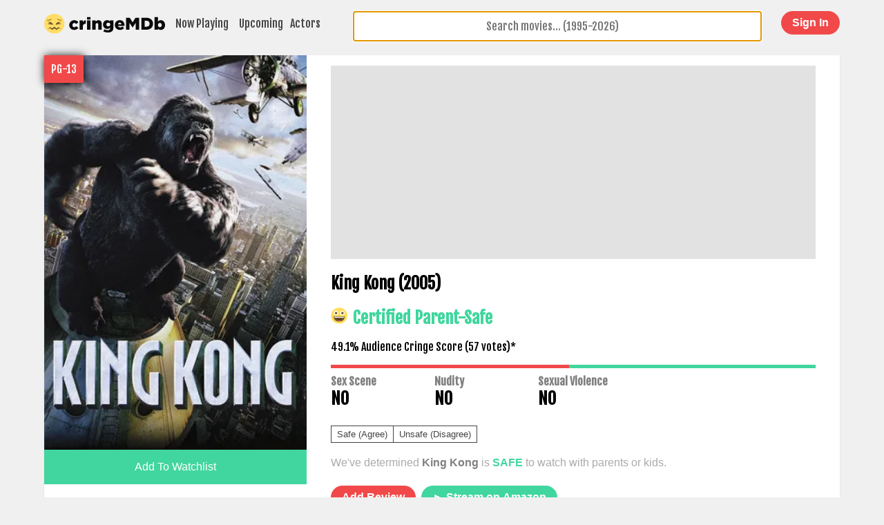

--- FILE ---
content_type: text/html; charset=UTF-8
request_url: https://cringemdb.com/movie/king-kong-2005
body_size: 12079
content:
<!DOCTYPE html>
<html lang="en">
    <head>
    <meta charset="utf-8">
    <meta http-equiv="X-UA-Compatible" content="IE=edge">
    <title>King Kong (2005) Sexual Content | CringeMDb.com</title>
    <meta name="viewport" content="width=device-width, initial-scale=1">
    <meta name=”viewport” content="width=device-width, user-scalable=0, minimal-ui">
    <meta name="description" content="King Kong (2005) is safe to watch with parents or kids. The movie does not contain sex scenes, nudity or sexual violence.">
    <meta name="keywords" content="cringeMDb, awkward sex scene, r rated movies, sex scenes, cringe movies">
    <meta property="og:url" content="https://cringemdb.com/movie/king-kong-2005" />
    <meta property="og:type" content="website" />
    <meta property="og:title" content="King Kong (2005) is  SAFE to watch with Parents." />
    <meta property="og:description" content="King Kong (2005) is safe to watch with parents or kids. The movie does not contain sex scenes, nudity or sexual violence." />
    <meta property="fb:app_id" content="925377307555592" />
    <meta property="og:image" content="https://cringemdb.com/img/covers/e3b1dff544ced6e1429913f2bd0f6d4f.jpg" />
    <link rel="canonical" href="https://cringemdb.com/movie/king-kong-2005"/>
    <link rel="apple-touch-icon" sizes="180x180" href="/apple-touch-icon.png">
    <link rel="icon" type="image/png" href="/favicon-32x32.png" sizes="32x32">
    <link rel="icon" type="image/png" href="/favicon-16x16.png" sizes="16x16">
    <link rel="manifest" href="/manifest.json">
    <link rel="mask-icon" href="/safari-pinned-tab.svg" color="#f2bc00">
    <meta name="theme-color" content="#ffffff">
    <meta name="csrf-token" content="dx9KlMXDzjXEFy3ug1EyV6Dzmj1ox93LiZ5dXUo0">
    <style>
    body{padding:0;margin:0;text-align:center;font-family:Fjalla One,Helvetica Neue,Helvetica,Arial,sans-serif;background:#f0f0f0;background-size:cover;background-position:50% 50%}body.alert{background-size:cover;background-position:50% 50%}a{color:#69c;text-decoration:none}.hidden,.hidden.mobile-hide,.hidden.mobile-only{display:none!important}.main.alert{background:rgba(199,0,0,.47)}.mobile-menu{position:relative;z-index:100;width:100%;left:0;right:0;-webkit-box-sizing:border-box;box-sizing:border-box;background:#f0f0f0;margin-bottom:0;padding:0;padding-top:1em;display:block!important}.mobile-menu a{display:block;padding:.5em;margin-bottom:.5em;text-decoration:none;color:#0a0a0a;background:#fff;-webkit-box-shadow:0 1px 2px #c1c1c1;box-shadow:0 1px 2px #c1c1c1;font-family:Helvetica Neue,Helvetica,Arial,sans-serif;font-weight:700;letter-spacing:-.5px;font-size:1.5em}.ui-autocomplete{-webkit-box-sizing:border-box;box-sizing:border-box;border:1px solid #fff;-webkit-box-shadow:0 1px 1px rgba(0,0,0,.25);box-shadow:0 1px 1px rgba(0,0,0,.25);max-height:25vh;overflow:scroll}.ui-autocomplete li a{font-family:Fjalla One,Helvetica Neue,Helvetica,Arial,sans-serif}nav a{color:#444;text-decoration:none;padding:4px 5px;display:inline;float:left}nav .text-links{position:relative;top:4px}nav a.selected{background:#f14949;color:#fff;text-decoration:none}nav a:first-of-type{margin-right:5px}span.try-again{position:relative;display:block;text-align:center;margin:0 auto;background:#2da97b;font-family:Fjalla One,Helvetica Neue,Helvetica,Arial,sans-serif;padding:1rem 2rem;font-size:1rem;border-radius:4px;border:none;text-decoration:underline;cursor:pointer;color:#fff;-webkit-box-shadow:0 2px 0 #21845f;box-shadow:0 2px 0 #21845f}span.try-again:hover{background:#249068;text-decoration:none}span.try-again:active{-webkit-box-shadow:none;box-shadow:none;top:2px;text-decoration:none}.main{display:-webkit-box;display:-ms-flexbox;display:flex;min-height:100vh;width:100%;-webkit-box-align:center;-ms-flex-align:center;align-items:center;margin:0 auto;text-align:center;-webkit-box-orient:vertical;-webkit-box-direction:normal;-ms-flex-direction:column;flex-direction:column;-webkit-box-pack:start;-ms-flex-pack:start;justify-content:start}.poster-wrapper{position:relative}.coming-soon-label{background:#fec709;position:absolute;left:-18px;-webkit-transform:rotate(-37deg);transform:rotate(-37deg);top:13px;font-size:12px;padding:1px 1rem}h3{font-size:2em}h3.question{padding:0 7px}.home-buttons{border-top:3px solid #ffdd67;background:#fff;font-size:12px;-webkit-box-shadow:0 2px 1px rgba(0,0,0,.15);box-shadow:0 2px 1px rgba(0,0,0,.15);margin:0 auto;max-width:320px;border-radius:0 0 6px 6px}.home-buttons,.home-buttons a{-webkit-box-sizing:border-box;box-sizing:border-box}.home-buttons a{padding:15px;display:inline-block;font-family:arial;font-weight:700;letter-spacing:-.5px;text-decoration:none}.margin-bottom-15{margin-bottom:15px}.home .inner{margin-top:-25vh}.home .main{-webkit-box-sizing:border-box;box-sizing:border-box;padding:1em}#autocomplete,input.auto.ui-autocomplete-input{width:100%;-webkit-box-sizing:border-box;box-sizing:border-box;font-size:1em;text-align:center;max-width:75vw;border-radius:4px;border:1px solid #9e9e9e;font-family:Fjalla One,Helvetica Neue,Helvetica,Arial,sans-serif;-webkit-appearance:none}.listing .inner{margin-top:15px;margin-bottom:20px}.ui-state-focus,.ui-state-hover,.ui-widget-content .ui-state-focus,.ui-widget-content .ui-state-hover,.ui-widget-header .ui-state-focus,.ui-widget-header .ui-state-hover{border:none;background:#d64f4f;font-weight:400;color:#fff!important;outline:none}.explanation{font-size:16px;color:gray;width:250px;text-align:center;display:block;position:relative;margin:0 auto;margin-bottom:18px}.answer{margin-bottom:4em;padding:0;font-size:17vw;margin:0;line-height:1em}.ui-corner-all,.ui-corner-right,.ui-corner-top,.ui-corner-tr{border-radius:none}.home .search-input{width:100%;float:none}.loading-icon{display:none;position:absolute;right:7px;top:19%;width:35px}h2.certification{font-size:24px;color:#207b5a;color:#444;line-height:1em;margin-top:0}.emoji{width:24px;height:24px;display:inline-block;margin-right:8px}.emoji span{width:100%;height:100%;background:url(/img/sprite.png) 0 0;display:block;background-size:175px 24px;border-radius:50%}.emoji span.safe{background:url(/img/sprite.png) -325px 0;background-size:174.75px 24px}.in-theatres .cringe-poster{position:absolute;right:15px;top:15px;background:hsla(0,0%,100%,.63);border-radius:4px;padding:0 4px 4px}.cringe-poster.cringe{background:rgba(241,73,73,.51);color:#fff}.in-theatres .emoji{position:relative;top:5px;left:4px}.in-theatres .emoji span{-webkit-box-shadow:0 0 4px rgba(0,0,0,.22);box-shadow:0 0 4px rgba(0,0,0,.22)}.logo{width:200px}.account .emoji{top:10px}.account .emoji,.listing .emoji,.person .emoji,.profile .emoji{margin-bottom:0;position:relative}.account .logo,.listing .logo,.person .logo,.profile .logo{float:left;margin-bottom:10px;max-width:175px;width:43%;padding-left:0}.account .status,.listing .status,.person .status,.profile .status{top:1em;right:1em;position:absolute}.account hr,.listing hr,.person hr,.profile hr{border:1px solid #000;margin-bottom:0}.account .delete-form,.listing .delete-form,.person .delete-form,.profile .delete-form{display:inline}.account input[type=search],.listing input[type=search],.person input[type=search],.profile input[type=search]{float:right;width:45%;border-radius:4px;margin-bottom:10px;-webkit-appearance:none;border:1px solid #9e9e9e}.account input[type=search].auto.ui-autocomplete-input,.listing input[type=search].auto.ui-autocomplete-input,.person input[type=search].auto.ui-autocomplete-input,.profile input[type=search].auto.ui-autocomplete-input{padding:.7em;font-size:.7em}.naughty .logo{clear:both;margin:0 auto;margin-top:10px}.more-info{font-size:12px;bottom:0;color:rgba(0,0,0,.28);margin-top:47px;background:hsla(0,0%,100%,.88);padding:12px}.social-icon{width:16px;margin-left:5px;top:3px;position:relative}.share-url{color:#fff;background:#3063b7;font-size:15px;text-decoration:none;padding:6px 5px}.naughty h4{font-size:12px;color:#f14949}button.agree,button.disagree{margin-bottom:17px;color:#fff;background:#fff;color:#444;border:1px solid #444;margin-left:-1px}button.agree:hover,button.disagree:hover{background:#444;color:#fff}.sponsor{margin-top:15px;clear:both}.sponsor.wide{margin-top:15px;display:block;width:720px;height:90px}.sponsor.mobile{display:none;width:320px;height:100px}.main-template,.movie-listing{width:90%;display:inline-block}.main-template.top,.movie-listing.top{-webkit-box-pack:start;-ms-flex-pack:start;justify-content:flex-start;margin-top:20px}.main-template h2.title,.movie-listing h2.title{color:#444;font-size:2.5em;margin-bottom:.3em}.main-template .content,.movie-listing .content{background:#fff;display:inline-block;width:100%;margin:0 auto;text-align:center;-webkit-box-shadow:0 1px 1px rgba(0,0,0,.19);box-shadow:0 1px 1px rgba(0,0,0,.19)}.main-template .movie-info,.movie-listing .movie-info{width:66%;padding:0 2.5% 2.5%;-webkit-box-sizing:border-box;box-sizing:border-box;text-align:left;display:inline-block}.main-template h2.certification,.movie-listing h2.certification{color:#41d69f}.main-template img.poster,.movie-listing img.poster{display:block;height:auto;max-height:150%}.safe-rec{margin-top:1em;border-top:1px solid gray;padding-top:1em}.safe-recommendations{-ms-flex-wrap:wrap;flex-wrap:wrap;display:-webkit-box;display:-ms-flexbox;display:flex;margin:-.5em}.safe-recommendations .poster-inline{width:48%;width:calc(50% - 1em);margin:.5em}.safe-recommendations .poster-inline img{width:100%;border-radius:4px;-webkit-transition:.2s linear;transition:.2s linear}.safe-recommendations .poster-inline h3{display:inline-block;margin-top:.5em;font-size:.85rem}.safe-recommendations .poster-inline:before{background:none;height:auto}.safe-recommendations .poster-inline .mpaa-rating{font-size:.8rem;padding:.5em .7em}.credits{display:-webkit-box;display:-ms-flexbox;display:flex;-ms-flex-wrap:wrap;flex-wrap:wrap}.credits .card{width:33.33333%}.credits .card img{width:100%;height:auto}.credits .card h3{font-size:.9rem;margin-bottom:0}.credits .card p{font-size:.75rem;margin-top:0;color:#999;font-family:arial}.watchlist-button{cursor:pointer;width:100%;padding:1em;font-size:1rem;background:#41d69f;color:#fff;border:0}.watchlist-button.remove{background:#f14949}.in-theatres p.certification{color:#41d69f}.in-theatres p.certification.cringe,.movie-listing h2.certification.cringe{color:#f14949}.content-flag{width:33%;float:left}.content-flag h3{font-size:1em;color:gray;margin:0}p.help-us{color:#aaa;font-family:arial;margin-top:0}p.help-us b{color:gray}.content-warnings{display:inline-block;width:100%}.content-flag{max-width:150px}.content-flag h4{margin:0;font-size:1.5em}.mobile-only{display:none!important}.mobile-hide{display:block!important}.mobile-hide.flex{display:-webkit-box!important;display:-ms-flexbox!important;display:flex!important}.movie-listing #vote{display:inline-block;display:-webkit-box;display:-ms-flexbox;display:flex;margin-top:20px}.movie-listing #vote button{display:inline-block;float:left;padding:4px 8px;margin:0 0 20px}.movie-listing #vote button.disagree{margin-left:-1px}.movie-listing #vote h4{margin-top:0}.movie-listing button.disagree{margin-left:-1px}.cringe-red-text,.red{color:#f14949}.green,.safe-green-text{color:#41d69f}button.standard{border:1px solid #000;background:#fff}.videoWrapper{position:relative;padding-bottom:56.25%;padding-top:25px;height:0}.videoWrapper iframe{position:absolute;top:0;left:0;width:100%;height:100%}.left-column,.poster-banner img{width:100%}.poster-banner,.poster-inline{position:relative}.poster-banner .mpaa-rating,.poster-inline .mpaa-rating{position:absolute;top:0;left:0;padding:10px;z-index:5;color:#fff;background:#f14949;-webkit-box-shadow:1px 1px 12px #000;box-shadow:1px 1px 12px #000}.poster-inline img{cursor:pointer}.grow,.poster-inline img{-webkit-transition:all .2s ease-in-out;transition:all .2s ease-in-out}span.audience-score{width:100%;height:5px;background:#41d69f;display:block;margin-bottom:9px;position:relative}span.audience-score span.cringeworthy-audience{position:absolute;top:0;left:0;width:7%;background:#f14949;z-index:1;height:5px}.ui-menu-item{margin:0;padding:0;width:100%;border-radius:4px;overflow:hidden}.ui-menu-item li{cursor:pointer}.ui-menu-item a{text-decoration:none;display:block;padding:2px .4em;line-height:1.5;min-height:0;font-weight:400}.ui-autocomplete{background:#fff;border-radius:2px;border:1px solid #aaa;list-style:none;padding:2px;margin:0;display:block;outline:none;z-index:100}.ui-autocomplete a{color:#333!important}.ui-helper-hidden-accessible{display:none}a.movie-card{background:#fff;width:23%;margin:1%;padding:10px;-webkit-box-sizing:border-box;box-sizing:border-box;-webkit-box-pack:center;-ms-flex-pack:center;justify-content:center;-webkit-box-orient:initial;-webkit-box-direction:initial;-ms-flex-direction:initial;flex-direction:row;-ms-flex-flow:row;flex-flow:row;-ms-flex-wrap:wrap;flex-wrap:wrap;-webkit-box-flex:1;-ms-flex-positive:1;flex-grow:1;cursor:pointer!important;color:#444;text-decoration:none;position:relative;-webkit-box-shadow:0 1px 1px rgba(0,0,0,.19);box-shadow:0 1px 1px rgba(0,0,0,.19)}a.movie-card:hover{background:#ffdd67;cursor:pointer!important;color:#232323}a.movie-card:hover>img{-webkit-box-shadow:0 0 7px rgba(0,0,0,.28);box-shadow:0 0 7px rgba(0,0,0,.28)}.movie-card img{width:100%}.in-theatres .content{display:-webkit-box;display:-ms-flexbox;display:flex;-webkit-box-pack:center;-ms-flex-pack:center;justify-content:center;-ms-flex-line-pack:center;align-content:center;-ms-flex-item-align:center;align-self:center;-webkit-box-orient:horizontal;-webkit-box-direction:normal;-ms-flex-direction:row;flex-direction:row;-ms-flex-wrap:wrap;flex-wrap:wrap;clear:both}.listing .inner{width:90%;min-width:720px}.in-theatres h2.certification{background:#fff;margin-bottom:0;padding:8px 4px 12px}.search-input{position:relative;max-width:75vw;margin:0 auto;float:right;width:50%}.search-input input{margin-bottom:10px;padding:.7em}@media screen and (max-width:720px){.sponsor.mobile{display:block}.sponsor.wide{display:none}.search-input{position:relative;max-width:inherit;margin:0 auto;float:right;width:100%}.search-input input{margin-bottom:10px;padding:.7em}.poster-banner{position:relative;overflow:hidden;display:-webkit-box;display:-ms-flexbox;display:flex;float:none;width:100%}.poster-banner:before{content:"";position:absolute;background:#333;background-size:cover;z-index:0;height:100%;width:100%;-webkit-transform:scale(1.2);transform:scale(1.2);-webkit-transform-origin:center;transform-origin:center;-webkit-filter:blur(5px);filter:blur(5px)}.movie-listing .poster-banner img.poster{width:33%;z-index:4;height:50%;position:relative;-webkit-box-shadow:0 0 7px rgba(0,0,0,.48);box-shadow:0 0 7px rgba(0,0,0,.48);height:auto;max-height:150%}.movie-listing .movie-info{width:85%;padding-left:0}.poster-banner h1{z-index:9;display:inline-block;position:relative;color:#fff;font-size:1.5em;padding:2%;width:66%;-webkit-box-sizing:border-box;box-sizing:border-box;-ms-flex-item-align:center;align-self:center;margin-left:1%}.mobile-only{display:block!important}.mobile-only.inline-block{display:inline-block!important}.mobile-only.flex{display:-webkit-box!important;display:-ms-flexbox!important;display:flex!important}.mobile-hide,.mobile-hide.flex{display:none!important}.movie-listing .movie-info{margin-top:1em}.movie-listing .content{padding-bottom:5%}a.movie-card{width:48%}.content-flag h3{font-size:.8em}.listing.in-theatres .inner{width:96%}.listing .inner{min-width:300px}#autocomplete,.listing .search-input,input.auto.ui-autocomplete-input,ul{max-width:inherit;width:100%}nav .text-links{float:right}.ui-menu-item a{padding:8px .2em}.movie-listing #vote button{padding:6px 12px}}@media screen and (max-width:400px){h3.question{font-size:4vw}}@media screen and (max-width:320px){h3.question{padding:0 7px}nav .text-links{font-size:.85em}.more-info{font-size:10px}.listing .inner{margin-top:7px}}.banner-top{margin:0 auto;background:#fff;width:100%;height:50px;overflow:hidden}.staff-says-tag{background:#ffde5c;color:#674e24;padding:10px;margin-bottom:0;display:inline-block;margin-top:0;font-size:1em}.user-says-tag{margin:.5em 0}.coming-soon .content,.in-theatres .content{position:relative;width:102%;left:-1%}.coming-soon header,.in-theatres header{display:inline-block;clear:both;margin:0;margin-bottom:1rem;width:100%;padding:0;-webkit-box-sizing:border-box;box-sizing:border-box;color:#444}.coming-soon header h1,.in-theatres header h1{margin:0;padding:0;display:inline;float:left;letter-spacing:-1px;font-weight:700;font-family:Helvetica,Arial,sans-serif;color:#0a0a0a}.coming-soon header .filters,.in-theatres header .filters{float:right;display:inline-block;font-family:Helvetica,Arial sans-serif;margin-top:10px;position:relative;top:-5px}.coming-soon .filters span,.in-theatres .filters span{padding:2px 7px;border-radius:4px;border:1px solid transparent;color:gray}.coming-soon .filters span:hover,.in-theatres .filters span:hover{color:#212121;background:#fff;cursor:pointer}.coming-soon .filters span.active,.in-theatres .filters span.active{color:#fff;font-weight:700}.coming-soon .filters span.active.safe,.in-theatres .filters span.active.safe{background:#41d69f}.coming-soon .filters span.active.unsafe,.in-theatres .filters span.active.unsafe{background:#f14949}.coming-soon .filters span.active.all,.in-theatres .filters span.active.all{background:#ffde5c;color:#212121}@media screen and (max-width:720px){.listing header{border-top:0}.listing header .filters,.listing header h1{float:none}.listing header .filters{margin-bottom:10px}.listing header h1{padding:0 10px}.listing .movie-card h2{font-size:1em}}button.add-review,button.green,button.red{margin-bottom:20px;color:#fff;border:0;padding:.5em 1em;font-size:1em;font-weight:700;border-radius:2em;cursor:pointer;outline:none;margin:.5em 0}button.add-review,button.red{background:#f14949}button.green{background:#41d69f}button.add-review,button.add-review-dummy{margin-right:5px}#review-body,textarea.review-body{width:100%;border:1px solid #9e9e9e;border-radius:4px;height:150px;margin-bottom:10px}.login .field-group{margin-bottom:13px}.login label{margin-bottom:5px;display:block}.login h1{padding-top:0;margin-top:0;border-bottom:1px solid #e6e6e6;padding-bottom:10px;margin-bottom:13px}.login input[type=email],.login input[type=password],.login input[type=search],.login input[type=text]{cursor:auto;border-radius:4px;background:#fff;border:1px solid gray;width:200px}.login .checkbox-group{font-family:arial}.login button{background:#f14949;color:#fff;border:0;clear:both;display:block;margin:0 auto;padding:.5em 2em;font-size:1.2em;margin:14px auto;border-radius:3em;cursor:pointer}.login button.small{font-size:16px}.login a{font-family:arial}.login .main{-webkit-box-pack:start;-ms-flex-pack:start;justify-content:flex-start;margin-top:20px}.login .content{padding:1em;background:#fff;-webkit-box-shadow:0 1px 1px rgba(0,0,0,.19);box-shadow:0 1px 1px rgba(0,0,0,.19)}.alert.alert-info{background:#f14949;padding:1em;color:#fff}.field-group span{display:block;margin-top:10px;color:#f14949}.admin input[type=submit]{background:transparent;border:0;-webkit-appearance:none;cursor:pointer;width:inherit;font-weight:700;font-size:14px;padding:0;color:#593c0f;letter-spacing:-.5px;color:#483c0f;font-family:Helvetica Neue,Helvetica,Arial,sans-serif}.btn{display:inline-block;width:100%;max-width:300px;background:#fff;padding:.8em .5em;border:1px solid #000;border-radius:4em;-webkit-box-sizing:border-box;box-sizing:border-box;font-weight:700;text-decoration:none;color:#000;position:relative}.btn:hover{color:#fff;background:#000}.btn.btn-facebook{border:1px solid #4366ab;color:#4366ab}.btn.btn-facebook:hover{background:transparent}.btn.btn-twitter{color:#32b4e5;border:1px solid #32b4e5}.btn.btn-twitter:hover{background:transparent}.btn.btn-google{border:1px solid #ea4335;color:#ea4335}.btn.btn-google:hover{background:transparent}.login .btn{margin-bottom:10px}.login i{width:36px;height:40px;display:inline-block;position:absolute;top:4px;left:6px;background-repeat:no-repeat}.login i.fa-google{background:url(/img/google-icon.svg);background-size:36px;background-repeat:no-repeat}.login i.fa-facebook{background:url(/img/facebook-icon.svg);background-size:26px;background-repeat:no-repeat;top:8px;left:10px}.login i.fa-twitter{background:url(/img/twitter-icon.svg);background-size:31px;background-repeat:no-repeat;top:9px;left:9px}.pending-review{background:#f5f5f5;padding:1em;margin-bottom:20px}.pending-review span{font-size:12px;color:gray;margin-bottom:5px;display:inline-block}.account-review,.approved-review,.vote-summary{padding:1em;background:#fff;border:1px solid #dadada;-webkit-box-shadow:0 1px 2px hsla(0,0%,47%,.52);box-shadow:0 1px 2px hsla(0,0%,47%,.52);border-radius:4px;margin-bottom:20px;position:relative}.account-review span,.approved-review span,.vote-summary span{font-size:12px;color:gray;margin-bottom:5px;display:inline-block}.account-review h2,.approved-review h2,.vote-summary h2{margin-top:0}.account-review .date,.approved-review .date,.vote-summary .date{font-size:12px;color:#aaa}.vote-summary>h1,.vote-summary h2,.vote-summary h3,.vote-summary h4,.vote-summary h5,.vote-summary h6,.vote-summary p{margin-top:0}.vote-summary p:last-of-type{margin-bottom:0}.vote-summary h4{margin-bottom:5px}.account .content,.profile .content{padding:1em;-webkit-box-sizing:border-box;box-sizing:border-box}.account textarea.review-body,.profile textarea.review-body{-webkit-box-sizing:border-box;box-sizing:border-box;font-size:14px;padding:.5em}.account .logout,.profile .logout{float:right;padding:.8em 1.3em;font-weight:700;border-radius:3em}form label{display:block;margin:10px 0}form input[type=email],form input[type=password],form input[type=submit],form input[type=text],form input[type=textarea]{display:inline-block;border:1px solid #000;padding:.5em;border-radius:4px;background:#fff;border:1px solid gray;width:100%;max-width:200px;-webkit-box-sizing:border-box;box-sizing:border-box}.change-vote{color:gray;margin-left:5px;font-size:.7em;top:-1px;position:relative}.admin label,.change-vote{text-transform:uppercase;font-weight:700}.admin label{font-size:11px;margin-right:6px;margin-left:2px;color:#777}@media screen and (min-width:719px){.menu-grid{display:grid!important;grid-template-columns:27rem 1fr 8rem;grid-template-rows:1fr;gap:0 0;grid-template-areas:"nav search login";margin:0 auto!important}.menu-grid-nav{grid-area:nav}.menu-grid-search{grid-area:search}.menu-grid-login{grid-area:login}.left-column{float:left;width:33%}.safe-recommendations .poster-inline{width:18%;width:calc(20% - 1em)}.grow:hover,.poster-inline img:hover{-webkit-transform:scale(1.05);transform:scale(1.05)}.poster-inline img:hover{-webkit-filter:brightness(110%);filter:brightness(110%)}}header.white-menu{display:inline-block;width:100%;position:relative;padding:1em;-webkit-box-sizing:border-box;box-sizing:border-box;padding-bottom:0}header.white-menu .logo{margin-bottom:0}header.white-menu .search-input{width:100%;max-width:93vw;margin-left:15px;margin-bottom:0;padding-bottom:0;margin-top:5px;float:left}header.white-menu .search-input input{margin-bottom:0;top:-5px;position:relative}header.white-menu button.red{margin-top:0;margin-bottom:0;float:right}header.white-menu .mobile-menu-button{display:none}@media screen and (min-width:719px){header.white-menu{width:90%;min-width:720px;padding:1em 0 0}}@media screen and (max-width:720px){header.white-menu{font-size:12px}header.white-menu .text-links{display:none}header.white-menu .search-input{clear:both;margin-top:10px;margin-left:0;width:100%;max-width:100vw}header.white-menu .search-input input{margin-bottom:0}header.white-menu .logo{display:inline-block;margin:0 auto;float:none}header.white-menu button.red{margin-top:0;margin-bottom:0;float:right;position:absolute;top:1em;right:1em}header.white-menu .mobile-menu-button{font-size:2em;position:absolute;left:.5em;top:.3em;display:inline-block;cursor:pointer}}.user_name-status{margin-bottom:9px;clear:both;display:block;font-size:12px}.checkbox-group label{display:inline}.checkbox-group input{width:inherit}.modal{display:none;position:fixed;z-index:10;left:0;top:0;width:100%;height:100%;overflow:auto;background-color:#000;background-color:rgba(0,0,0,.4)}.modal .modal-content{background-color:#fefefe;margin:15% auto;padding:20px;border:1px solid #888;width:80%;text-align:left}.modal .checkbox-group label{display:block;margin-bottom:10px}.modal textarea{min-height:150px;width:100%;height:25vh}.modal .close{color:#aaa;float:right;font-size:28px;font-weight:700}.modal .close:focus,.modal .close:hover{color:#000;text-decoration:none;cursor:pointer}.modal p{font-size:14px;font-family:arial;color:#444}.modal p:first-of-type{margin-top:0}.account-menu{padding-left:0;margin-left:0;position:relative}.account-menu li{margin-right:10px;display:inline-block}.account-menu li a{color:#0a0a0a}.account-menu form{height:20px;float:right;top:-15px;position:relative}.account-menu li:last-of-type{float:right}.account-menu li.active{position:relative}.account-menu li.active a{color:#f14949!important}.account-menu li.active:after{content:"";width:100%;height:2px;background:#f14949;position:absolute;left:0;bottom:-18px}@media screen and (max-width:720px){.account-menu{margin-top:0}.account-menu li{display:block;margin-bottom:10px}.account-menu li:after{display:none}.account-menu li:last-of-type{position:absolute;top:1em;right:0}}.lds-ring{display:inline-block;position:relative;width:16px;height:16px}.lds-ring div{-webkit-box-sizing:border-box;box-sizing:border-box;display:block;position:absolute;width:16px;height:16px;margin:0;border:2px solid #fff;border-radius:50%;-webkit-animation:lds-ring 1.2s cubic-bezier(.5,0,.5,1) infinite;animation:lds-ring 1.2s cubic-bezier(.5,0,.5,1) infinite;border-color:#41d69f transparent transparent}.lds-ring div:first-child{-webkit-animation-delay:-.45s;animation-delay:-.45s}.lds-ring div:nth-child(2){-webkit-animation-delay:-.3s;animation-delay:-.3s}.lds-ring div:nth-child(3){-webkit-animation-delay:-.15s;animation-delay:-.15s}@-webkit-keyframes lds-ring{0%{-webkit-transform:rotate(0deg);transform:rotate(0deg)}to{-webkit-transform:rotate(1turn);transform:rotate(1turn)}}@keyframes lds-ring{0%{-webkit-transform:rotate(0deg);transform:rotate(0deg)}to{-webkit-transform:rotate(1turn);transform:rotate(1turn)}}.m-auto{margin:auto}.cursor-pointer{cursor:pointer}.attribution{display:-webkit-box;display:-ms-flexbox;display:flex;-webkit-box-pack:center;-ms-flex-pack:center;justify-content:center;-webkit-box-align:center;-ms-flex-align:center;align-items:center;margin-top:.5rem;font-weight:100;font-size:10px;text-align:left}.attribution img{margin-right:1rem}.safety-label{text-align:center;padding:5px 11px;font-family:arial;text-transform:uppercase;font-size:10px;font-weight:700;color:rgba(0,0,0,.76)}.home-hero{background:-webkit-gradient(linear,left bottom,left top,from(#ffc600),to(transparent));background:linear-gradient(0deg,#ffc600,transparent);padding:2rem;display:-webkit-box;display:-ms-flexbox;display:flex;-webkit-box-pack:center;-ms-flex-pack:center;justify-content:center}.top-movies{text-align:left;max-width:90%;margin:0 auto}.top-movies h2{font-family:arial;margin-bottom:0}.top-movies h2+a{margin-bottom:1rem;display:block}.movie-row{display:-webkit-box;display:-ms-flexbox;display:flex;-webkit-box-orient:horizontal;-webkit-box-direction:normal;-ms-flex-direction:row;flex-direction:row;overflow-x:scroll}.home-card{width:7rem;margin:0 .5rem;text-align:left;font-size:12px}.home-card p{width:7rem}.home-card img{height:10.5rem}.poster-wrapper.safe{border:2px solid #108e5f}.poster-wrapper.unsafe{border:2px solid #851a1a}.safe .safety-label{background:linear-gradient(45deg,#0c9c67,#1e4c38)}.unsafe .safety-label{background:linear-gradient(45deg,#771818,#d02828)}.home-card .poster-wrapper{position:relative;border-radius:6px;overflow:hidden;-webkit-box-shadow:0 2px 8px rgba(0,0,0,.35);box-shadow:0 2px 8px rgba(0,0,0,.35)}.top-movies{padding:0 2rem}.movie-row-wrapper{position:relative;margin:0 -.5rem}.movie-row.scroll-fade.is-fading:after{-webkit-transition:.3s linear;transition:.3s linear;opacity:1}.movie-row.scroll-fade.is-hidden:after{-webkit-transition:.3s linear;transition:.3s linear;opacity:0}.movie-row.scroll-fade:after{content:"";width:60px;height:100%;position:absolute;top:0;right:0;background-image:-webkit-gradient(linear,left top,right top,from(hsla(0,0%,94%,0)),to(#f0f0f0));background-image:linear-gradient(90deg,hsla(0,0%,94%,0) 0,#f0f0f0);will-change:opacity;pointer-events:none}a.home-card{padding:0;background:transparent;-webkit-box-shadow:none;box-shadow:none;color:#333}a.home-card img{display:-webkit-box;display:-ms-flexbox;display:flex}.justify-around{-ms-flex-pack:distribute!important;justify-content:space-around!important}@media screen and (min-width:400px){.home-card{width:8rem}.home-card p{width:8rem;font-size:14px}.home-card img{height:12rem}}.full-width{width:100%}.container,.row{width:100%;overflow:hidden;margin:0;padding:0;clear:both}.row{float:left}.eightcol,.elevencol,.fivecol,.fourcol,.ninecol,.onecol,.sevencol,.sixcol,.tencol,.threecol,.twelvecol,.twocol{width:94%;margin-left:3%;float:left;clear:both}img{max-width:100%}@media (min-width:481px) and (max-width:600px){.eightcol,.elevencol,.fivecol,.fourcol,.ninecol,.onecol,.sevencol,.sixcol,.tencol,.threecol,.twelvecol,.twocol{width:96%;margin-left:2%}}@media (min-width:601px) and (max-width:768px){.eightcol,.elevencol,.fivecol,.fourcol,.ninecol,.onecol,.sevencol,.tencol,.threecol,.twelvecol,.twocol{width:98%;margin-left:1%}.sixcol{width:48.5%;margin-left:1%;float:left;clear:none}}@media (min-width:769px){.container{max-width:960px;margin:0 auto}.eightcol:first-child,.elevencol:first-child,.fivecol:first-child,.fourcol:first-child,.ninecol:first-child,.onecol:first-child,.sevencol:first-child,.sixcol:first-child,.tencol:first-child,.threecol:first-child,.twelvecol:first-child,.twocol:first-child{margin-left:1.66666667%}.eightcol:last-child,.elevencol:last-child,.fivecol:last-child,.fourcol:last-child,.ninecol:last-child,.onecol:last-child,.sevencol:last-child,.sixcol:last-child,.tencol:last-child,.threecol:last-child,.twelvecol:last-child,.twocol:last-child{margin-right:0}.onecol{width:6.14583333%}.onecol,.twocol{float:left;clear:none;margin:1em 2.08333333% 1em 0}.twocol{width:14.375%}.threecol{width:22.60416667%}.fourcol,.threecol{float:left;clear:none;margin:1em 2.08333333% 1em 0}.fourcol{width:30.83333333%}.fivecol{width:39.0625%}.fivecol,.sixcol{float:left;clear:none;margin:1em 2.08333333% 1em 0}.sixcol{width:47.29166667%}.sevencol{width:55.52083333%}.eightcol,.sevencol{float:left;clear:none;margin:1em 2.08333333% 1em 0}.eightcol{width:63.75%}.ninecol{width:71.97916667%}.ninecol,.tencol{float:left;clear:none;margin:1em 2.08333333% 1em 0}.tencol{width:80.20833333%}.elevencol{width:88.4375%}.elevencol,.twelvecol{float:left;clear:none;margin:1em 2.08333333% 1em 0}.twelvecol{width:96.66666667%}}    </style>
</head>    <body class="listing listing  ">
                            <header class="white-menu menu-grid">
    <div class="mobile-menu-button">
    ☰
</div>

<nav class="menu-grid-nav">
    <a href="/" class="logo"><img src="/img/logo.svg"></a>
    <div class="text-links">
        <a href="/movies-in-theaters" >Now Playing</a>
        <a href="/movies-coming-soon" >Upcoming</a>
        <a href="/actors/top-100" >Actors</a>
    </div>
</nav>

<a class="menu-grid-login" href="/join">
    <button class="red">
        Sign In
    </button>
</a>

<div class="mobile-menu mobile-only hidden">
    <a href="/movies-in-theaters" >Now Playing</a>
    <a href="/movies-coming-soon" >Upcoming</a>
    <a href="/actors/top-100" >Actors</a>
</div>            <div class="search-input menu-grid-search">
    <input id="autocomplete" type='search' name='movie' value='' class='auto' placeholder="Search movies... (1995-2026)">
    <img src="/img/ring-alt.svg" class="loading-icon">
</div>    </header>        
            <style>
    .poster-banner:before {
                    background: linear-gradient( rgba(0, 0, 0, 0.1), rgba(0, 0, 0, 0.45)), url('https://image.tmdb.org/t/p/w300_and_h450_bestv2/lBtlVlECMW98tz3a3O1C2s1vric.jpg');
            }
    .videoDetails {
        background: #ececec;
        font-size: 10px;
        font-family: monospace;
        padding: 1em;
        display: flex;
        width: 100%;
        box-sizing: border-box;
    }
    .videoDetails > div > p {
        margin: .25em .5em;
        width: calc(50% - 1rem);
    }
    .videoDetails > div:first-of-type {
        margin-right: 1rem;
    }
    .videoDetails > div > img{
        max-width: 40px;
    }
    .flex { display: flex; flex-wrap: wrap;}
    .trailer-flag-form {
        text-transform: lowercase;
        display: flex;
        flex-direction: row;
        background: #940000;
        color: white;
        text-align: center;
        border-radius: 3px;
        font-family: arial;
        justify-content: center;
        padding: .2rem;
        align-items: center;
        font-weight: bold;
    }
    .safe-recommendations .poster-inline img {
        min-height: 6rem;
        background: linear-gradient(45deg, #136b4b, #40d69f);
    }
    .safe-recommendations .poster-inline img:after {
        color: white;
        position: absolute;
        top: 2rem;
        left: 0;
        right: 0;
        font-size: 2rem;
        text-align: center;
        width: auto;
    }
    .providers {
        display: flex;
        flex-wrap: wrap;
    }
    .providers > div {
        display: flex;
        flex-direction: row;
        justify-content: center;
        align-items: center;
        margin-right: 1rem;
        margin-bottom: 1rem;
        background: #252121;
        padding: 3px;
    }
    .providers > div span {
        display: flex;
        background: #252121;
        height: 100%;
        color: white;
        align-items: center;
        font-weight: 100;
        font-family: arial;
        font-size: 12px;
        padding: 0 1em;
    }
    .providers > div img {
        margin-left: 2px;
    }
    .providers a {
        display: flex;
    }

    .stream-country {
        margin-top: 0;
        color: gray;
        font-family: arial, sans-serif;
        font-size: 14px;
    }
    
    </style>

    
        <section class="main">
        <div class="inner movie-listing">
            <div class="content" itemscope itemtype="https://schema.org/Movie">
                <div class="left-column">
                    <div class="poster-banner">
                                                    <img width="300" height="450" class="poster" onerror="this.src = 'https://cringemdb.com/img/missing-poster.png'" itemprop="thumbnailUrl" src="https://image.tmdb.org/t/p/w300_and_h450_bestv2/lBtlVlECMW98tz3a3O1C2s1vric.jpg">
                                                <span class="mpaa-rating">
                            PG-13
                        </span>
                        <h1 class="mobile-only" itemprop="name">
                        King Kong&nbsp;
                        <span itemprop="copyrightYear">(2005)</span>
                        </h1>
                        <form class="mobile-hide" action="/watchlist/toggle" method="POST">
                            <input type="hidden" name="id" value="6950">
                            <input type="hidden" name="_token" value="dx9KlMXDzjXEFy3ug1EyV6Dzmj1ox93LiZ5dXUo0">
                            <button class="watchlist-button add">Add To Watchlist</button>
                        </form>
                    </div>
                                                <h2 class="safe-rec mobile-hide">Top Billed Cast</h2>
                        <div class="credits mobile-hide flex">
                                                                                                <a class="grow card" href="/person/naomi-watts">
                                        <img class="lazyload" src="/img/missing-cast.png" data-src="/img/missing-cast.png" width="30" height="45" style="width: auto">
                                        <h3>Naomi Watts</h3>
                                                                                    <p>...as Ann Darrow</p>
                                                                            </a>
                                                                    <a class="grow card" href="/person/adrien-brody">
                                        <img class="lazyload" src="/img/missing-cast.png" data-src="/img/missing-cast.png" width="30" height="45" style="width: auto">
                                        <h3>Adrien Brody</h3>
                                                                                    <p>...as Jack Driscoll</p>
                                                                            </a>
                                                                    <a class="grow card" href="/person/jack-black">
                                        <img class="lazyload" src="/img/missing-cast.png" data-src="/img/missing-cast.png" width="30" height="45" style="width: auto">
                                        <h3>Jack Black</h3>
                                                                                    <p>...as Carl Denham</p>
                                                                            </a>
                                                                    <a class="grow card" href="/person/andy-serkis">
                                        <img class="lazyload" src="/img/missing-cast.png" data-src="/img/missing-cast.png" width="30" height="45" style="width: auto">
                                        <h3>Andy Serkis</h3>
                                                                                    <p>...as Kong / Lumpy</p>
                                                                            </a>
                                                                    <a class="grow card" href="/person/colin-hanks">
                                        <img class="lazyload" src="/img/missing-cast.png" data-src="/img/missing-cast.png" width="30" height="45" style="width: auto">
                                        <h3>Colin Hanks</h3>
                                                                                    <p>...as Preston</p>
                                                                            </a>
                                                                    <a class="grow card" href="/person/thomas-kretschmann">
                                        <img class="lazyload" src="/img/missing-cast.png" data-src="/img/missing-cast.png" width="30" height="45" style="width: auto">
                                        <h3>Thomas Kretschmann</h3>
                                                                                    <p>...as Captain Englehorn</p>
                                                                            </a>
                                                                                    </div>
                                        </div>
                <div class="movie-info">
                                        <div class="sponsor mobile-hide" style="background: #e2e2e2; min-height: 280px">
                        <!-- cringeMDb leaderboard -->
                        <script async src="//pagead2.googlesyndication.com/pagead/js/adsbygoogle.js"></script>
                        <!-- Article Body Responsive | Playback.fm -->
                        <ins class="adsbygoogle mobile-hide"
                             style="display:block"
                             data-ad-client="ca-pub-3472786538298973"
                             data-ad-slot="3042293495"
                                                          data-ad-format="auto"></ins>
                        <script>
                        (adsbygoogle = window.adsbygoogle || []).push({});
                        </script>
                    </div>
                                        <h1 class="title mobile-hide" itemprop="name">King Kong (2005)</h1>
                                                    <h2 class="certification"><span class="emoji"><span class="safe"></span></span>Certified Parent-Safe</h2>
                        
                                                    <p itemprop="aggregateRating" itemscope itemtype="https://schema.org/AggregateRating">
                                <span itemprop="ratingValue" style="display:none;">
                                49.1%
                                </span>
                                <span itemprop="bestRating" style="display:none;">100</span>
                                49.1%
                                Audience Cringe Score
                                (<span itemprop="reviewCount">57</span> votes)*
                            </p>
                            <span class="audience-score">
                                <span class="cringeworthy-audience" style="width: 49.122807017544%"></span>
                            </span>
                                                <div class="content-warnings">
                            <div class="content-flag">
                                <h3>Sex Scene</h3>
                                <h4>
                                NO
                                                                </h4>
                            </div>
                            <div class="content-flag">
                                <h3>Nudity</h3>
                                <h4>
                                NO
                                                                </h4>
                            </div>
                            <div class="content-flag">
                                <h3>Sexual Violence</h3>
                                <h4>
                                    NO
                                                                    </h4>
                            </div>
                        </div>
                                                    <div id="vote">
                                                                    <button class="agree" data-vote="1" data-id="6950">Safe (Agree)</button>
                                    <button class="disagree" data-vote="0" data-id="6950">Unsafe (Disagree)</button>
                                                            </div>
                                                <p class="help-us">
                            We've determined <b>King Kong</b> is
                            <b> <span class="safe-green-text">SAFE</span></b> to watch with parents or kids.
                        </p>

                        
                        
                        
                        <form action="/review/add" method="POST">
                        <input type="hidden" name="_token" value="dx9KlMXDzjXEFy3ug1EyV6Dzmj1ox93LiZ5dXUo0">
                        
                                                    <button type="submit" class="add-review">Add Review</button>
                        
                                                    <a href="https://www.amazon.com/King-Kong-Naomi-Watts/dp/B000I9S61I?SubscriptionId=AKIAISCJT3IPU6HYQ6DQ&amp;tag=cringemdb-20&amp;linkCode=xm2&amp;camp=2025&amp;creative=165953&amp;creativeASIN=B000I9S61I" target="_blank">
                                <button class="green" type="button">
                                    &#9658;&nbsp;Stream on Amazon
                                </button>
                            </a>
                        
                                                    <br><br>
                                                </form>

                        
                                                    <br>
                            <h2>Where to Stream <i style="color: #736f6f">King Kong</i></h2>
                            <div class="providers" style="display: flex">
                                                                                                                                                                                                                                                <div>
                                                                                <span>Rent</span>
                                                                                                                                                                            <a href="https://www.amazon.com/Prime-Video/b?ie=UTF8&amp;node=2676882011" target="_blank"><img alt="Amazon Video" width="36" height="36" src="https://image.tmdb.org/t/p/original/qR6FKvnPBx2O37FDg8PNM7efwF3.jpg"/></a>
                                                                                                                                                                                <img alt="Apple TV Store" width="36" height="36" src="https://image.tmdb.org/t/p/original/SPnB1qiCkYfirS2it3hZORwGVn.jpg"/>
                                                                                                                                                                                <a href="https://play.google.com/store/movies" target="_blank"><img alt="Google Play Movies" width="36" height="36" src="https://image.tmdb.org/t/p/original/8z7rC8uIDaTM91X0ZfkRf04ydj2.jpg"/></a>
                                                                                                                                                                                <a href="https://www.youtube.com/movies" target="_blank"><img alt="YouTube" width="36" height="36" src="https://image.tmdb.org/t/p/original/pTnn5JwWr4p3pG8H6VrpiQo7Vs0.jpg"/></a>
                                                                                                                                                                                <img alt="Fandango At Home" width="36" height="36" src="https://image.tmdb.org/t/p/original/19fkcOz0xeUgCVW8tO85uOYnYK9.jpg"/>
                                                                                                                        </div>
                                                                                                </div>
                                                        <p class="stream-country">Watch & Streaming suggestions for United States</p>
                                                        <br>
                        

                        
                        

                        
                                                    <div class="sponsor mobile-only margin-bottom-15">
                                <!-- cringeMDb leaderboard -->
                                <script async src="//pagead2.googlesyndication.com/pagead/js/adsbygoogle.js"></script>
                                <!-- Article Body Responsive | Playback.fm -->
                                <ins class="adsbygoogle mobile-only"
                                     style="display:block"
                                     data-ad-client="ca-pub-3472786538298973"
                                     data-ad-slot="3042293495"
                                                                          data-ad-format="auto"></ins>
                                <script>
                                (adsbygoogle = window.adsbygoogle || []).push({});
                                </script>
                            </div>
                                                    <p  class="help-us">
                                Help improve sexual content tags for this movie by clicking the agree or disagree button, emailing suggestions to <a href="/cdn-cgi/l/email-protection" class="__cf_email__" data-cfemail="d9b0b7bfb699baabb0b7bebcb4bdbbf7bab6b4">[email&#160;protected]</a> or <a class="change-request-form" id="submit-change-request" href="javascript:void(0)">submit a change request</a>.
                            </p>
                                                <form class="mobile-only" action="/watchlist/toggle" method="POST">
                            <input type="hidden" name="id" value="6950">
                            <input type="hidden" name="_token" value="dx9KlMXDzjXEFy3ug1EyV6Dzmj1ox93LiZ5dXUo0">
                            <button class="watchlist-button add">Add To Watchlist</button>
                        </form>
                                                    <p>* 49.1% of CringeMDB users flagged the content of King Kong as being inappropriate for children to watch with their parents because of either of a nude scene, a sex scene, or a scene depicting rape or sexual violence.</p>
                        
                                                        <h2 class="safe-rec mobile-only">Top Billed Cast</h2>
                            <div class="credits mobile-only flex">
                                                                                                    <a class="grow card" href="/person/naomi-watts">
                                        <img class="lazyload" src="/img/missing-cast.png" data-src="/img/missing-cast.png" width="30" height="45" style="width: auto">
                                        <h3>Naomi Watts</h3>
                                                                                    <p>...as Ann Darrow</p>
                                                                            </a>
                                                                    <a class="grow card" href="/person/adrien-brody">
                                        <img class="lazyload" src="/img/missing-cast.png" data-src="/img/missing-cast.png" width="30" height="45" style="width: auto">
                                        <h3>Adrien Brody</h3>
                                                                                    <p>...as Jack Driscoll</p>
                                                                            </a>
                                                                    <a class="grow card" href="/person/jack-black">
                                        <img class="lazyload" src="/img/missing-cast.png" data-src="/img/missing-cast.png" width="30" height="45" style="width: auto">
                                        <h3>Jack Black</h3>
                                                                                    <p>...as Carl Denham</p>
                                                                            </a>
                                                                    <a class="grow card" href="/person/andy-serkis">
                                        <img class="lazyload" src="/img/missing-cast.png" data-src="/img/missing-cast.png" width="30" height="45" style="width: auto">
                                        <h3>Andy Serkis</h3>
                                                                                    <p>...as Kong / Lumpy</p>
                                                                            </a>
                                                                    <a class="grow card" href="/person/colin-hanks">
                                        <img class="lazyload" src="/img/missing-cast.png" data-src="/img/missing-cast.png" width="30" height="45" style="width: auto">
                                        <h3>Colin Hanks</h3>
                                                                                    <p>...as Preston</p>
                                                                            </a>
                                                                    <a class="grow card" href="/person/thomas-kretschmann">
                                        <img class="lazyload" src="/img/missing-cast.png" data-src="/img/missing-cast.png" width="30" height="45" style="width: auto">
                                        <h3>Thomas Kretschmann</h3>
                                                                                    <p>...as Captain Englehorn</p>
                                                                            </a>
                                                                                    </div>
                                                                </div>
            </div>
        </div>
        <div id="change-request-form" class="modal">
  <div class="modal-content">
    <span class="close">&times;</span>
        <div style="text-align:center">
    <h1>You must be a CringeMDb contributor to submit a change request form.</h1>
    <a href="/join"><button class="red">Become Contributor</button></a>
    </div>
      </div>
</div>        <div id="trailer-flag-form" class="modal">
  <div class="modal-content">
    <span class="close">&times;</span>
        <div style="text-align:center">
    <h1>You must be a CringeMDb contributor to submit a change request form.</h1>
    <a href="/join"><button class="red">Become Contributor</button></a>
    </div>
      </div>
</div>    </section>
        <footer class="more-info">contact us: info (at) cringemdb.com | <a href="/privacy">Privacy</a>
    <a href="https://www.facebook.com/cringeMDb-780245098753870/"><img class="social-icon" src="/img/facebook.svg"></a>
    <a href="https://twitter.com/cringeMDb"><img class="social-icon" src="/img/twitter.svg"></a>
    <br>
    <div class="attribution">
        <img width="40" src="https://www.themoviedb.org/assets/2/v4/logos/v2/blue_square_1-5bdc75aaebeb75dc7ae79426ddd9be3b2be1e342510f8202baf6bffa71d7f5c4.svg"/>
        <span>CringeMDb uses the TMDb API for Movie Poster Images and Actor Credits but is not endorsed or certified by TMDb. We use JustWatch for movie streaming information.</span>
    </div>
</footer>

<script data-cfasync="false" src="/cdn-cgi/scripts/5c5dd728/cloudflare-static/email-decode.min.js"></script><script>
    /* Second CSS File */
    var styleSheet2 = document.createElement('link');
    styleSheet2.rel = 'stylesheet';
    styleSheet2.href = 'https://fonts.googleapis.com/css?family=Fjalla+One';
    styleSheet2.type = 'text/css';
    var godefer2 = document.getElementsByTagName('link')[0];
    godefer2.parentNode.insertBefore(styleSheet2, godefer2);
</script>

<script src="//cdnjs.cloudflare.com/ajax/libs/require.js/2.3.2/require.min.js"></script>

<script async>
    requirejs.config({
        waitSeconds: 30,
        paths: {
            'app': '/js/app',
            'jQuery': '//code.jquery.com/jquery-1.9.1.min',
            'jquery-ui': '//code.jquery.com/ui/1.10.1/jquery-ui.min'
        },
        shim: {
            'jquery-ui': {
                exports: "$",
                deps: ['jQuery']
            },
            'app': ['jQuery'],
        }
    });

    require([
        "require",
        "jQuery",
        "jquery-ui",
        "app"
    ], function (require, $) {});
</script>

<script>(function(w,d,s,l,i){w[l]=w[l]||[];w[l].push({'gtm.start':
    new Date().getTime(),event:'gtm.js'});var f=d.getElementsByTagName(s)[0],
    j=d.createElement(s),dl=l!='dataLayer'?'&l='+l:'';j.async=true;j.src=
    'https://www.googletagmanager.com/gtm.js?id='+i+dl;f.parentNode.insertBefore(j,f);
    })(window,document,'script','dataLayer','GTM-W3TNL2X');</script>


<noscript>
    <link href='https://fonts.googleapis.com/css?family=Fjalla+One' rel='stylesheet' type='text/css'>
</noscript>    <script defer src="https://static.cloudflareinsights.com/beacon.min.js/vcd15cbe7772f49c399c6a5babf22c1241717689176015" integrity="sha512-ZpsOmlRQV6y907TI0dKBHq9Md29nnaEIPlkf84rnaERnq6zvWvPUqr2ft8M1aS28oN72PdrCzSjY4U6VaAw1EQ==" data-cf-beacon='{"version":"2024.11.0","token":"969cc43bd9df44f0bb36f112cf754b64","r":1,"server_timing":{"name":{"cfCacheStatus":true,"cfEdge":true,"cfExtPri":true,"cfL4":true,"cfOrigin":true,"cfSpeedBrain":true},"location_startswith":null}}' crossorigin="anonymous"></script>
</body>
</html>

--- FILE ---
content_type: text/html; charset=utf-8
request_url: https://www.google.com/recaptcha/api2/aframe
body_size: 265
content:
<!DOCTYPE HTML><html><head><meta http-equiv="content-type" content="text/html; charset=UTF-8"></head><body><script nonce="OSE39nEU20oAAdev_B2emQ">/** Anti-fraud and anti-abuse applications only. See google.com/recaptcha */ try{var clients={'sodar':'https://pagead2.googlesyndication.com/pagead/sodar?'};window.addEventListener("message",function(a){try{if(a.source===window.parent){var b=JSON.parse(a.data);var c=clients[b['id']];if(c){var d=document.createElement('img');d.src=c+b['params']+'&rc='+(localStorage.getItem("rc::a")?sessionStorage.getItem("rc::b"):"");window.document.body.appendChild(d);sessionStorage.setItem("rc::e",parseInt(sessionStorage.getItem("rc::e")||0)+1);localStorage.setItem("rc::h",'1769809985349');}}}catch(b){}});window.parent.postMessage("_grecaptcha_ready", "*");}catch(b){}</script></body></html>

--- FILE ---
content_type: image/svg+xml
request_url: https://cringemdb.com/img/logo.svg
body_size: 1956
content:
<?xml version="1.0" encoding="utf-8"?>
<!-- Generator: Adobe Illustrator 19.1.0, SVG Export Plug-In . SVG Version: 6.00 Build 0)  -->
<svg version="1.1" id="Layer_1" xmlns="http://www.w3.org/2000/svg" xmlns:xlink="http://www.w3.org/1999/xlink" x="0px" y="0px"
	 viewBox="0 0 178.9 30" style="enable-background:new 0 0 178.9 30;" xml:space="preserve">
<style type="text/css">
	.st0{fill:#0A0A0A;}
	.st1{fill:#FFDD67;}
	.st2{fill:#664E27;}
	.st3{fill:#917524;}
</style>
<g>
	<path class="st0" d="M44.3,24.4c-1.1,0-2-0.2-2.9-0.6s-1.7-0.9-2.3-1.6c-0.7-0.7-1.2-1.4-1.5-2.3c-0.4-0.9-0.6-1.8-0.6-2.8v-0.1
		c0-1,0.2-1.9,0.6-2.8c0.4-0.9,0.9-1.7,1.5-2.3s1.5-1.2,2.4-1.6c0.9-0.4,1.9-0.6,3.1-0.6c1.5,0,2.7,0.3,3.6,0.9
		c1,0.6,1.8,1.3,2.4,2.3l-3.4,2.5c-0.3-0.5-0.7-0.8-1.1-1.1c-0.4-0.3-0.9-0.4-1.5-0.4c-0.4,0-0.8,0.1-1.1,0.2
		c-0.3,0.2-0.6,0.4-0.9,0.7c-0.2,0.3-0.4,0.6-0.6,1c-0.1,0.4-0.2,0.8-0.2,1.2v0.1c0,0.5,0.1,0.9,0.2,1.3c0.1,0.4,0.3,0.7,0.6,1
		c0.2,0.3,0.5,0.5,0.9,0.7c0.3,0.2,0.7,0.2,1.1,0.2c0.6,0,1.1-0.1,1.5-0.4c0.4-0.3,0.8-0.6,1.2-1.1l3.3,2.4c-0.7,1-1.5,1.8-2.5,2.3
		C47.1,24.1,45.8,24.4,44.3,24.4z"/>
	<path class="st0" d="M52.3,10h5v2.8c0.4-1,0.9-1.7,1.6-2.3c0.7-0.6,1.6-0.8,2.8-0.8V15h-0.4c-1.3,0-2.3,0.4-3,1.1
		c-0.7,0.8-1,2-1,3.6v4.4h-5V10z"/>
	<path class="st0" d="M63.4,5.1h5.2v3.6h-5.2V5.1z M63.5,10h5v14.1h-5V10z"/>
	<path class="st0" d="M71.2,10h5v2c0.2-0.3,0.5-0.6,0.7-0.9c0.3-0.3,0.6-0.5,0.9-0.7c0.3-0.2,0.7-0.4,1.1-0.5
		c0.4-0.1,0.9-0.2,1.4-0.2c1.5,0,2.7,0.5,3.5,1.4c0.8,0.9,1.3,2.2,1.3,3.8v9.2h-5v-7.6c0-0.8-0.2-1.4-0.5-1.8s-0.8-0.6-1.4-0.6
		c-0.6,0-1.1,0.2-1.5,0.6c-0.4,0.4-0.6,1-0.6,1.8v7.6h-5V10z"/>
	<path class="st0" d="M94.6,28.3c-1.4,0-2.6-0.1-3.8-0.4c-1.2-0.3-2.2-0.7-3.3-1.2l1.6-3.3c0.8,0.4,1.5,0.7,2.3,1
		c0.8,0.2,1.6,0.4,2.6,0.4c1.2,0,2.2-0.3,2.8-0.9c0.6-0.6,0.9-1.4,0.9-2.6v-0.5c-0.5,0.6-1.1,1.1-1.8,1.5c-0.7,0.4-1.5,0.6-2.6,0.6
		c-0.9,0-1.7-0.2-2.4-0.5c-0.8-0.3-1.4-0.7-2-1.3c-0.6-0.6-1-1.2-1.3-2.1c-0.3-0.8-0.5-1.7-0.5-2.7v-0.1c0-1,0.2-1.9,0.5-2.7
		s0.8-1.5,1.3-2.1s1.2-1,1.9-1.3c0.7-0.3,1.5-0.5,2.3-0.5c1.1,0,1.9,0.2,2.6,0.6c0.7,0.4,1.3,0.8,1.8,1.4V10h4.9v10.7
		c0,1.3-0.1,2.4-0.4,3.3c-0.3,0.9-0.8,1.7-1.4,2.3c-0.6,0.6-1.5,1.1-2.5,1.5C97.3,28.1,96.1,28.3,94.6,28.3z M94.9,19
		c0.8,0,1.5-0.3,2.1-0.8c0.5-0.5,0.8-1.2,0.8-2v-0.1c0-0.8-0.3-1.4-0.8-1.9c-0.5-0.5-1.2-0.8-2.1-0.8c-0.8,0-1.5,0.3-2.1,0.8
		c-0.5,0.5-0.8,1.2-0.8,2v0.1c0,0.8,0.3,1.4,0.8,1.9C93.3,18.8,94,19,94.9,19z"/>
	<path class="st0" d="M112.2,24.4c-1.1,0-2.1-0.2-3-0.5c-0.9-0.4-1.7-0.8-2.4-1.5c-0.7-0.6-1.2-1.4-1.6-2.3c-0.4-0.9-0.6-1.9-0.6-3
		v-0.1c0-1,0.2-2,0.5-2.9s0.8-1.7,1.5-2.3c0.6-0.7,1.4-1.2,2.2-1.6c0.9-0.4,1.8-0.6,2.9-0.6c1.2,0,2.3,0.2,3.2,0.6
		c0.9,0.4,1.6,1,2.2,1.7c0.6,0.7,1,1.5,1.3,2.4s0.4,1.9,0.4,3c0,0.2,0,0.3,0,0.5c0,0.2,0,0.3,0,0.5h-9.4c0.2,0.8,0.5,1.4,1.1,1.7
		s1.2,0.6,2,0.6c0.6,0,1.1-0.1,1.6-0.3c0.5-0.2,1-0.6,1.5-1.1l2.7,2.3c-0.7,0.9-1.5,1.6-2.5,2.1C114.8,24.2,113.6,24.4,112.2,24.4z
		 M114.3,15.9c-0.1-0.8-0.3-1.4-0.8-1.9c-0.4-0.5-1-0.7-1.7-0.7c-0.7,0-1.2,0.2-1.6,0.7s-0.7,1.1-0.8,1.9H114.3z"/>
	<path class="st0" d="M121.3,5.9h5.3l4.3,7l4.3-7h5.3v18.2h-5V13.6l-4.6,7.1h-0.1l-4.6-7.1v10.4h-5V5.9z"/>
	<path class="st0" d="M143.8,5.9h7c1.6,0,3.1,0.2,4.4,0.7c1.3,0.4,2.3,1.1,3.2,1.9c0.9,0.8,1.5,1.7,2,2.8c0.5,1.1,0.7,2.3,0.7,3.6
		v0.1c0,1.3-0.2,2.5-0.7,3.7c-0.5,1.1-1.1,2.1-2,2.9c-0.9,0.8-2,1.5-3.3,1.9c-1.3,0.5-2.8,0.7-4.4,0.7h-6.9V5.9z M150.9,19.6
		c1.5,0,2.7-0.4,3.7-1.2c0.9-0.8,1.4-1.9,1.4-3.4V15c0-1.5-0.5-2.6-1.4-3.4c-0.9-0.8-2.1-1.2-3.7-1.2h-2.1v9.3H150.9z"/>
	<path class="st0" d="M172.7,24.4c-0.5,0-1-0.1-1.4-0.2c-0.4-0.1-0.8-0.3-1.2-0.4c-0.3-0.2-0.7-0.4-0.9-0.7
		c-0.3-0.3-0.5-0.5-0.8-0.8v1.7h-5v-19h5l0,6.8c0.2-0.3,0.5-0.6,0.8-0.8c0.3-0.3,0.6-0.5,0.9-0.7c0.3-0.2,0.7-0.4,1.1-0.5
		c0.4-0.1,0.9-0.2,1.4-0.2c0.8,0,1.6,0.2,2.4,0.5c0.8,0.3,1.4,0.8,2,1.4c0.6,0.6,1,1.4,1.4,2.3c0.3,0.9,0.5,1.9,0.5,3V17
		c0,1.1-0.2,2.2-0.5,3.1c-0.3,0.9-0.8,1.7-1.3,2.3c-0.6,0.6-1.2,1.1-2,1.5C174.3,24.2,173.5,24.4,172.7,24.4z M171.2,20.3
		c0.8,0,1.5-0.3,2-0.9c0.6-0.6,0.8-1.4,0.8-2.3V17c0-0.9-0.3-1.7-0.8-2.3c-0.6-0.6-1.2-0.9-2-0.9c-0.4,0-0.8,0.1-1.1,0.2
		s-0.6,0.4-0.9,0.7s-0.5,0.6-0.6,1c-0.1,0.4-0.2,0.8-0.2,1.3v0.1c0,0.5,0.1,0.9,0.2,1.3c0.1,0.4,0.3,0.7,0.6,1s0.6,0.5,0.9,0.7
		C170.4,20.2,170.8,20.3,171.2,20.3z"/>
</g>
<circle class="st1" cx="15" cy="15" r="15"/>
<g>
	<path class="st2" d="M23.1,14.6c-0.7-0.2-1.5-0.3-2.3-0.3c-0.2,0-0.3,0-0.5,0.1c0.1,0,0.1-0.1,0.2-0.1c0.6-0.3,1.2-0.6,1.9-0.8
		c0.7-0.3,1.3-0.5,2.1-0.8c-0.7-0.3-1.5-0.4-2.3-0.4c-0.8,0-1.6,0.3-2.3,0.6c-0.7,0.4-1.4,0.9-1.9,1.6c-0.5,0.6-0.9,1.4-0.9,2.2
		c0.7-0.2,1.4-0.5,2-0.6c0.6-0.1,1.3-0.2,1.9-0.3c0.6-0.1,1.3-0.1,2-0.1c0.7,0,1.4,0,2.1,0C24.5,15.2,23.8,14.8,23.1,14.6"/>
	<path class="st2" d="M10.2,12.9c-0.7-0.4-1.5-0.6-2.3-0.6c-0.8,0-1.6,0.1-2.3,0.4C6.3,13,7,13.2,7.6,13.5c0.7,0.2,1.3,0.5,1.9,0.8
		c0.1,0,0.1,0.1,0.2,0.1c-0.2,0-0.3-0.1-0.5-0.1c-0.8-0.1-1.6,0-2.3,0.3c-0.7,0.2-1.4,0.6-1.9,1.2c0.8,0,1.5,0,2.1,0
		c0.7,0,1.3,0,2,0.1c0.6,0.1,1.3,0.1,1.9,0.3c0.6,0.1,1.3,0.4,2,0.6c0-0.8-0.4-1.6-0.9-2.2C11.5,13.9,10.9,13.3,10.2,12.9"/>
</g>
<g>
	<path class="st3" d="M10.3,7.6C8.7,9,6.5,9.5,4.4,9.2c-0.3-0.1-0.5,1-0.2,1.1C6.7,10.7,9.1,10,11,8.4C11.3,8.2,10.5,7.4,10.3,7.6"
		/>
	<path class="st3" d="M25.6,9.1c-2.1,0.4-4.2-0.2-5.8-1.6c-0.2-0.2-1,0.6-0.7,0.8c1.9,1.6,4.3,2.2,6.7,1.8
		C26.1,10.1,25.8,9,25.6,9.1"/>
</g>
<path class="st2" d="M23.8,22.5c-0.2-0.3-0.5-0.5-0.7-0.8c-0.5-0.5-1-1-1.4-1.5L21.4,20L21,20.3c-0.6,0.4-1.1,0.8-1.7,1.2
	c-0.4,0.3-0.7,0.6-1.1,0.8c-0.9-0.8-1.8-1.6-2.6-2.3L15,19.5L14.4,20c-0.9,0.8-1.8,1.5-2.6,2.3c-0.4-0.3-0.7-0.6-1.1-0.8
	c-0.6-0.4-1.1-0.8-1.7-1.2L8.6,20l-0.3,0.3c-0.5,0.5-1,1-1.4,1.5c-0.5,0.5-0.9,1-1.4,1.6c0.6-0.3,1.2-0.7,1.8-1.1
	c0.4-0.3,0.9-0.6,1.3-0.9c0.4,0.4,0.8,0.8,1.2,1.2c0.5,0.5,1,0.9,1.5,1.4l0.5,0.4l0.6-0.4c0.9-0.7,1.8-1.4,2.7-2.1
	c0.9,0.7,1.8,1.4,2.7,2.1l0.6,0.4l0.5-0.4c0.5-0.5,1-0.9,1.5-1.4c0.4-0.4,0.8-0.8,1.2-1.2c0.4,0.3,0.9,0.6,1.3,0.9
	c0.3,0.2,0.6,0.4,0.9,0.6c0.3,0.2,0.6,0.4,0.9,0.5C24.3,23.1,24.1,22.8,23.8,22.5"/>
</svg>
